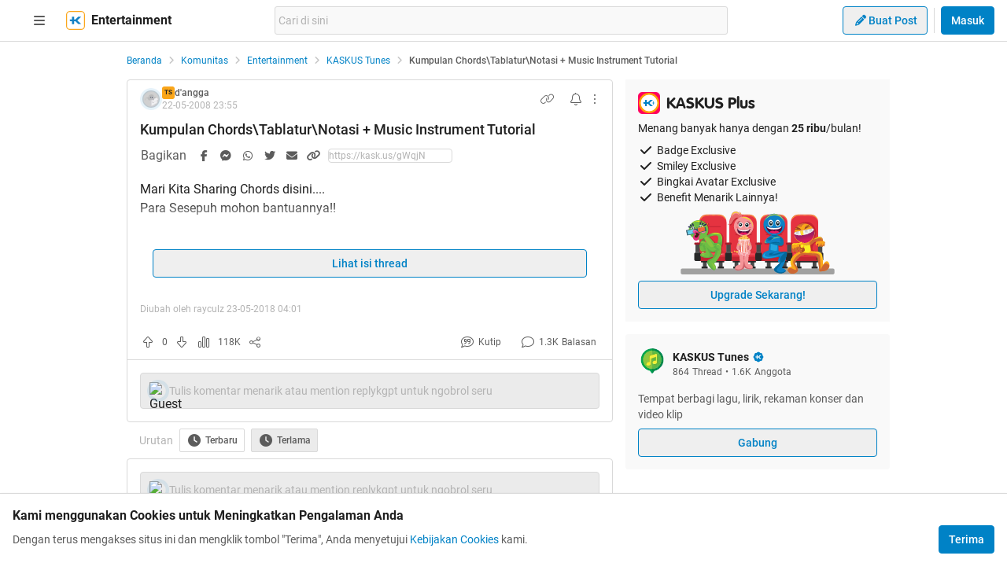

--- FILE ---
content_type: application/javascript
request_url: https://s.kaskus.id/kaskus-next/_next/static/chunks/916.37c3e58270eda9b0.js
body_size: 924
content:
"use strict";(self.webpackChunk_N_E=self.webpackChunk_N_E||[]).push([[916],{916:function(e,n,l){l.r(n);var t=l(11527),i=l(94183),r=l(68107),a=l(21702),u=l(96276),c=l(9406),m=l(23980),d=l(83166),o=l(15072);n.default=e=>{var n;let{sectionName:l}=e,{t:s}=(0,i.$G)(),{threadDetail:h}=(0,a.c)(),{user:x}=(0,u.s)(),v=(0,d.ZP)(d.OL.getThreadDetail(null==h?void 0:h.community.id),d.VY.breadcrumb),f=Object.fromEntries(new URLSearchParams(v));return(0,t.jsxs)(o.Z,{className:"mt-4",utm:v,children:[(0,t.jsx)(o.$,{href:r.t,title:s("community_label")||"Komunitas",query:{...f},children:s("community_label")}),(0,t.jsx)(t.Fragment,{children:(null==h?void 0:null===(n=h.channel)||void 0===n?void 0:n.id)&&(0,t.jsx)(o.$,{href:r.t,title:h.channel.name,query:{channel_id:h.channel.id,...f},children:h.channel.name})}),(0,t.jsx)(t.Fragment,{children:(null==h?void 0:h.community.id)&&(0,t.jsx)(o.$,{href:r.yu,query:{ids:[String(h.community.id),(0,m.Z)(h.community.name)],...f},title:h.community.name,onClick:()=>{(0,c.ZP)({action:c.aU.community.open,category:c.WD.community.interaction,label:c.__.breadcrumb,extra:{forumID:h.community.id,forumName:h.community.name}}).push()},children:h.community.name})}),(0,t.jsx)(t.Fragment,{children:l?(0,t.jsxs)(t.Fragment,{children:[(0,t.jsx)(o.$,{href:r.Cu,query:{ids:[String(null==h?void 0:h.id)],...f},title:null==h?void 0:h.title,onClick:()=>{var e,n,l,t,i,r;(0,c.ZP)({action:c.aU.thread.open,category:c.WD.thread.detail,label:c.__.breadcrumb,extra:{threadID:null!==(n=null==h?void 0:h.id)&&void 0!==n?n:"",threadTitle:null!==(l=null==h?void 0:h.title)&&void 0!==l?l:"",forumID:null!==(t=null==h?void 0:h.community.id)&&void 0!==t?t:"",forumName:null!==(i=null==h?void 0:h.community.name)&&void 0!==i?i:"",userID:null!==(r=null==x?void 0:null===(e=x.data)||void 0===e?void 0:e.id)&&void 0!==r?r:"0"}}).push()},children:null==h?void 0:h.title}),(0,t.jsx)(o.$,{isActive:!0,children:l})]}):(0,t.jsx)(o.$,{isActive:!0,children:null==h?void 0:h.title})})]})}},15072:function(e,n,l){l.d(n,{$:function(){return o},Z:function(){return s}});var t=l(11527),i=l(82187),r=l.n(i),a=l(94183),u=l(50959),c=l(99682),m=l.n(c),d=l(26790),o=e=>{let{children:n,href:l="#",query:i,as:a,title:u,isActive:c,className:o,onClick:s}=e;return(0,t.jsx)("li",{className:r()("flex min-w-0 items-center text-xs",o),children:c?(0,t.jsx)("p",{className:"m-0 inline cursor-default truncate break-all font-medium text-secondary",children:n}):(0,t.jsxs)(t.Fragment,{children:[(0,t.jsx)(m(),{className:"truncate text-blue dark:text-blue-night",title:u,href:{pathname:l,query:i},as:a&&{pathname:a,query:i},onClick:s,children:n}),(0,t.jsx)(d.Z,{variant:"angle-right",className:"mx-1 !h-4 !w-4 flex-none cursor-default !text-xs text-grey-3 dark:text-grey-5"})]})})},s=e=>{let{className:n,children:l,utm:i}=e,{t:c}=(0,a.$G)(),m=Object.fromEntries(new URLSearchParams(i));return(0,t.jsxs)("ul",{className:r()("flex w-full list-none items-center",n),children:[(0,t.jsx)(o,{className:"flex-none",href:"/",as:"/",title:c("home")||"Home",query:{...m},children:c("home")}),u.Children.map(l,(e,n)=>{let t=u.Children.count(l)-1===n;return(0,u.cloneElement)(e,{isActive:t})})]})}}}]);